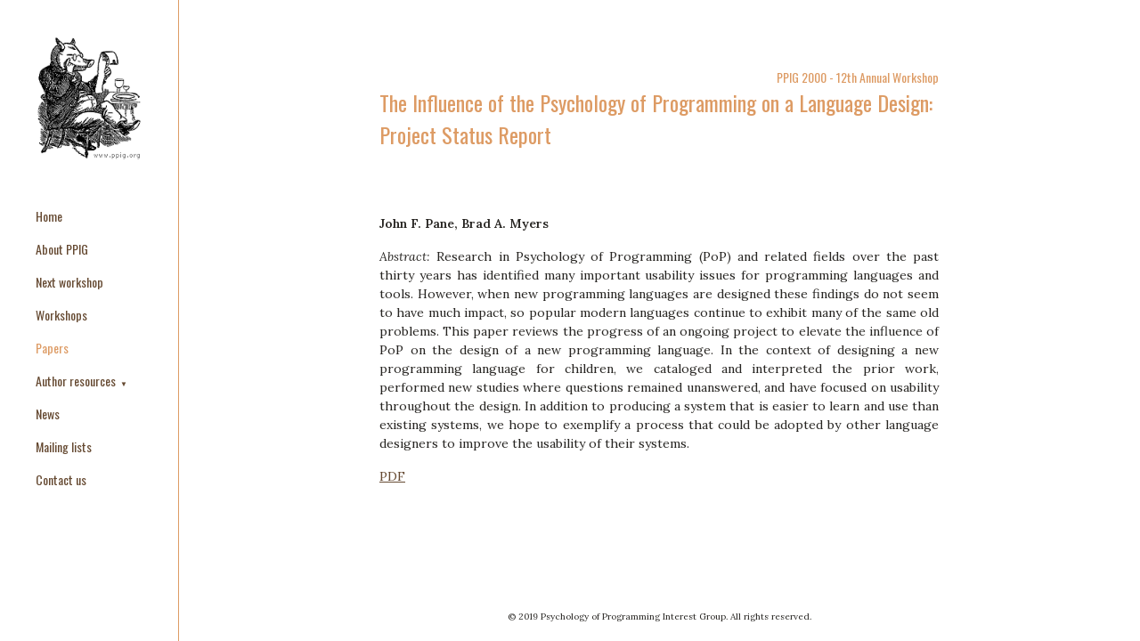

--- FILE ---
content_type: text/html
request_url: https://ppig.org/papers/2000-ppig-12th-pane/
body_size: 5289
content:
<!DOCTYPE html>
<html><head>
  

  

  <meta charset="utf-8">
  <meta name="viewport" content="width=device-width, initial-scale=1, maximum-scale=1" />
  <title>Psychology of Programming Interest Group</title>
  <link rel="canonical" href="/papers/2000-ppig-12th-pane/">

  <link rel="stylesheet" href="https://unpkg.com/tachyons@4.10.0/css/tachyons.min.css"/>
  <link rel="stylesheet" href="/css/reset.css">
  <link rel="stylesheet" href="/css/styles.css">
  <link rel="stylesheet" href="/css/left-sidebar.css">
  <link rel="stylesheet" href="/css/workshop.css">
  <link rel="stylesheet" href="/css/papers.css">
  <link rel="icon" href="/img/favicon.png" type="image/png" sizes="32x32">

  <link rel="preconnect" href="https://fonts.gstatic.com">
  <link href="https://fonts.googleapis.com/css2?family=Lora:ital,wght@0,400;0,500;0,600;0,700;1,400;1,500;1,600;1,700&family=Oswald:wght@200;300;400;500;600;700&display=swap" rel="stylesheet">


  <script type="text/javascript" src="/js/navtoggle.js" defer></script>
</head>
<body><input type="checkbox" id="drawer-toggle" name="drawer-toggle"/>
<label for="drawer-toggle" id="drawer-toggle-label"></label>

<nav id="left-sidebar" class="left-sidebar">
  <a href=""><img class="left-sidebar__logo" src="/img/ppig-logo.png"/></a>

  
  
  <ul class="left-sidebar__nav site-nav">
    
      
        <li class="site-nav__link ">
          <a href="/">
             Home
          </a>
          
        </li>
      
    
      
        <li class="site-nav__link ">
          <a href="/about/">
            About PPIG
          </a>
          
        </li>
      
    
      
        <li class="site-nav__link ">
          <a href="/workshops/2026-annual-workshop/">
             Next workshop
          </a>
          
        </li>
      
    
      
        <li class="site-nav__link ">
          <a href="/workshops/">
            Workshops
          </a>
          
        </li>
      
    
      
        <li class="site-nav__link site-nav__link--selected">
          <a href="/papers/">
            Papers
          </a>
          
          <ul class="site-nav__sub-menu visible">
            

  






          </ul>
          
        </li>
      
    
      
        <li class="site-nav__link ">
          
          <a href="javascript:void(0);" class="js-toggle" style="display: inline;">
          
            Author resources
          </a>
          <a href="javascript:void(0);" class="js-toggle arrow" style="display: inline;">▼</a>
        </li>
        <ul class="site-nav__sub-menu ">
          
            <li class="site-nav__link ">
              <a href="/author-resources/paper-templates/">
                Paper Templates
              </a>
            </li>
          
            <li class="site-nav__link ">
              <a href="/author-resources/keywords/">
                 Paper Keywords
              </a>
            </li>
          
        </ul>
      
    
      
        <li class="site-nav__link ">
          <a href="/news/">
            News
          </a>
          
        </li>
      
    
      
        <li class="site-nav__link ">
          <a href="/mailing-lists/">
            Mailing lists
          </a>
          
        </li>
      
    
      
        <li class="site-nav__link ">
          <a href="/contact/">
            Contact us
          </a>
          
        </li>
      
    
  </ul>
</nav>



<div id="right-content"><header>

</header><main>
                <div id="main-background" style="background-image: url('')"></div>
                <div id="main-content">

















  <div id="page-title" class="paper-info-page-title">
    <div class="paper-info-page-title__workshop">PPIG 2000 - 12th Annual Workshop</div>
    
    <div class="paper-info-page-title__paper-title">The Influence of the Psychology of Programming on a Language Design: Project Status Report</div>
  </div>

  <div id="page-content">
    <article>
      <div class="paper-info">

        <div class="paper-info__authors">
          
          John F. Pane, Brad A. Myers
          
        </div>

        <div class="paper-info__abstract">
          
          <span class="paper-info__abstract-keyword">Abstract:</span>
          <span class="paper-info__abstract-content">Research in Psychology of Programming (PoP) and related fields over the past thirty years has identified many important usability issues for programming languages and tools. However, when new programming languages are designed these findings do not seem to have much impact, so popular modern languages continue to exhibit many of the same old problems. This paper reviews the progress of an ongoing project to elevate the influence of PoP on the design of a new programming language. In the context of designing a new programming language for children, we cataloged and interpreted the prior work, performed new studies where questions remained unanswered, and have focused on usability throughout the design. In addition to producing a system that is easier to learn and use than existing systems, we hope to exemplify a process that could be adopted by other language designers to improve the usability of their systems.</span>
          
        </div>

        <div class="paper-info__links">
          <a href="/files/2000-PPIG-12th-pane.pdf">PDF</a>
          
        </div>
      </div>
    </article>

  </div>

                </div>
            </main><footer>
  © 2019 Psychology of Programming Interest Group. All rights reserved.
</footer>
</div>
    </body>
</html>


--- FILE ---
content_type: text/css
request_url: https://ppig.org/css/styles.css
body_size: 1842
content:
/****************************
 * Fonts
 */

body {
  font-family: Lora, Georgia, Times, serif;
  font-style: normal;
  font-weight: 300;
  font-size: 14px;
  line-height: 1.5;
}

nav,
h1,
h2,
h3,
h4,
h5,
h6,
#page-title {
  font-family: Oswald, sans-serif;
  font-weight: 400;
}

code {
  font-family: Consolas, monospace;
}

#page-title {
  font-size: 30px;
}

h1 {
  font-size: 20px;
  margin: 32px 0 16px;
}

h2 {
  font-size: 18px;
  margin: 24px 0 12px;
}

h3,
h4,
h5,
h6 {
  font-size: 16px;
  margin: 16px 0 8px;
}

footer {
  font-size: 10px;
}

article {
  text-align: justify;
}

/****************************
* Colors
*/

color-desat-bright {
  color: #dd9b64;
}
color-desat-dark {
  color: #876c55;
}
color-primary {
  color: #272522;
}
color-sat-dark {
  color: #654931;
}
color-sat-bright {
  color: #8f490e;
}

html,
body {
  color: #272522;
}

#page-title,
h1,
h2,
h3,
h1 a,
h2 a,
h3 a {
  color: #dd9b64;
}

h4,
h5,
h6,
h4 a,
h5 a,
h6 a {
  color: #876c55;
}

a {
  color: #654931;
  text-decoration: underline #654931;
  -webkit-transition: color 0.1s ease;
  transition: color 0.1s ease;
}

a:hover {
  color: #8f490e;
}

nav a {
  color: #654931;
  text-decoration: none;
}

/****************************
 * Spacing and layout
 */

body {
  display: flex;
  flex-direction: row;
  align-items: stretch;
  width: 100%;
  min-height: 100%;
}

#left-sidebar {
  flex: 0 0 auto;
  position: fixed;
  height: 100%;
}

#right-content {
  display: flex;
  flex-direction: column;
  flex: 1 0 auto;
  margin-left: 200px;
  position: relative;
}

header {
  position: relative;
}

footer {
  position: relative;
  padding: 20px;
  text-align: center;
}

main {
  flex: 1 0 auto;
  display: flex;
}

#main-background {
  position: fixed;
  height: 100vh;
  width: 100%;
  margin: 0 auto;
  z-index: -10;
  background-size: cover;
  background-repeat: no-repeat;
  background-position: center center;
}

#main-content {
  width: 700px;
  margin: 40px auto;
  display: flex;
  flex-direction: column;
  background-color: #ffffffee;
}

#page-title,
#page-content {
  padding: 36px;
}

#page-content {
  flex: 1 0 auto;
}

ul {
  list-style-type: disc;
  padding-left: 24px;
}

ol {
  padding-left: 24px;
}

p {
  margin: 0.7em 0;
}

blockquote {
  padding-left: 18px;
  border-left: 2px solid #dd9b64;
  font-style: italic;
}

td {
  padding-right: 12px;
  padding-bottom: 6px;
}


--- FILE ---
content_type: text/css
request_url: https://ppig.org/css/left-sidebar.css
body_size: 1448
content:
.left-sidebar {
  border-right: 1px solid #dd9b64;
  background: white;
}

.left-sidebar__logo {
  width: 120px;
  height: 140px;
  padding: 40px 40px 20px;
}

.left-sidebar__nav {
  width: 200px;
}

.site-nav {
  text-align: left;
  padding: 20px 40px;
  margin: 0;
  white-space: nowrap;
}

.site-nav__link {
  display: block;
  padding: 8px 0;
}

.site-nav__link a {
  text-overflow: ellipsis;
  display: block;
  overflow: hidden;
}

.site-nav__link--selected a {
  color: #dd9b64;
}

.site-nav__link .arrow {
  font-size: 8px;
  padding-left: 2px;
}

.site-nav__sub-menu {
  max-height: 0;
  transition: ease-in-out 200ms max-height;
  overflow: hidden;
  padding-left: 20px;
}

.site-nav__sub-menu.visible {
  max-height: 100px;
}

#drawer-toggle {
  position: absolute;
  opacity: 0;
}

#drawer-toggle-label {
  -webkit-touch-callout: none;
  -webkit-user-select: none;
  -khtml-user-select: none;
  -moz-user-select: none;
  -ms-user-select: none;
  user-select: none;
  left: 0px;
  height: 50px;
  width: 50px;
  display: block;
  position: fixed;
  background: rgba(255, 255, 255, 0);
  z-index: 1;
}

@media (width <= 500px) {
  /* adds our "hamburger" menu icon */

  #drawer-toggle-label:before {
    content: "";
    display: block;
    position: absolute;
    height: 2px;
    width: 24px;
    background: #8d8d8d;
    left: 13px;
    top: 18px;
    box-shadow: 0 6px 0 #8d8d8d, 0 12px 0 #8d8d8d;
  }

  #right-content {
    margin-left: 0px;
    width: 100%;
  }

  /* unchecked styles */

  nav#left-sidebar {
    left: -200px;
    z-index: 1;
  }

  /* checked styles (menu open state) */

  #drawer-toggle:checked ~ #drawer-toggle-label {
    height: 100%;
    width: calc(100% - 200px);
    background: rgba(255, 255, 255, 0.8);
  }

  #drawer-toggle:checked ~ #drawer-toggle-label {
    left: 200px;
  }

  #drawer-toggle:checked ~ nav#left-sidebar {
    left: 0px;
  }
}

@media (width > 500px) and (width <= 900px) {
  #right-content {
    width: calc(100% - 200px);
  }
}


--- FILE ---
content_type: text/css
request_url: https://ppig.org/css/workshop.css
body_size: 655
content:
/****************************
* Workshop page title
*/
.workshop-page-title__title,
.workshop-page-title__when-where {
  display: inline-block;
}
.workshop-page-title__subtitle {
  display: inline-flex;
  flex-direction: column;
  float: right;
}

.workshop-page-title__title {
  margin-bottom: 12px;
}

.workshop-page-title__subtitle {
  font-size: 18px;
}

.workshop-page-title__when-where {
  font-size: 18px;
}

/****************************
* Workshop page nav
*/

.workshop-nav {
  display: flex;
  font-size: 16px;
}

.workshop-nav__link {
  display: block;
  flex: 0 0 auto;
}

.workshop-nav__link a {
  display: block;
}

.workshop-nav__fill-end-border {
  display: block;
  flex: 1 1 auto;
  width: 100%;
}

.workshop-nav__link a,
.workshop-nav__fill-end-border {
  padding: 8px;
  border-bottom: 1px solid #dd9b64;
  border-top: 3px solid transparent;
}

.workshop-nav__link--selected a {
  border: 1px solid #dd9b64;
  border-bottom: none;
  border-top: 3px solid #dd9b64;
}

/****************************
* Workshop page table format
*/

.workshop-content table {
  text-align: left;
}

.workshop-content table td {
  vertical-align: top;
  padding-right: 12px;
  padding-bottom: 12px;
}


--- FILE ---
content_type: text/css
request_url: https://ppig.org/css/papers.css
body_size: 180
content:
/****************************
* Paper info page
*/

.paper-info-page-title__workshop,
.paper-info-page-title__paper-type {
  font-size: 14px;
  text-align: right;
}

.paper-info-page-title__paper-title {
  font-size: 24px;
  text-align: left;
}

.paper-info__authors {
  font-weight: 600;
}

.paper-info__abstract,
.paper-info__links {
  padding-top: 16px;
}

.paper-info__abstract-keyword {
  font-style: italic;
}


/****************************
* Paper library page
*/

.paper-library__paper {
  padding-bottom: 16px;
}

.paper-library__paper-list {
  padding-left: 0;
}

.paper-library__paper-title {
  font-size: 16px;
  text-align: left;
}

.paper-library__paper-authors,
.paper-library__paper-links {
  padding-left: 24px;
}


--- FILE ---
content_type: application/javascript
request_url: https://ppig.org/js/navtoggle.js
body_size: 233
content:

// Grab any element that has the js-toggle class and add an event listener for the toggle function
var toggleButtons = document.getElementsByClassName('js-toggle');
for (var i = 0; i < toggleButtons.length; i++) {
  toggleButtons[i].addEventListener('click', toggle, false);
}

function toggle(e) {
  var toggleButton = e.target;
  var listElement = toggleButton.parentElement;
  var elementToToggle = listElement.nextElementSibling;
  elementToToggle.classList.toggle('visible');

  // Hide the other submenus
  var menuContainer = listElement.parentElement;
  for (var i = 0; i < menuContainer.children.length; i++) {
    const listElement = menuContainer.children[i];
    if (listElement != elementToToggle) {
      listElement.classList.remove('visible');
    }
  }
}
